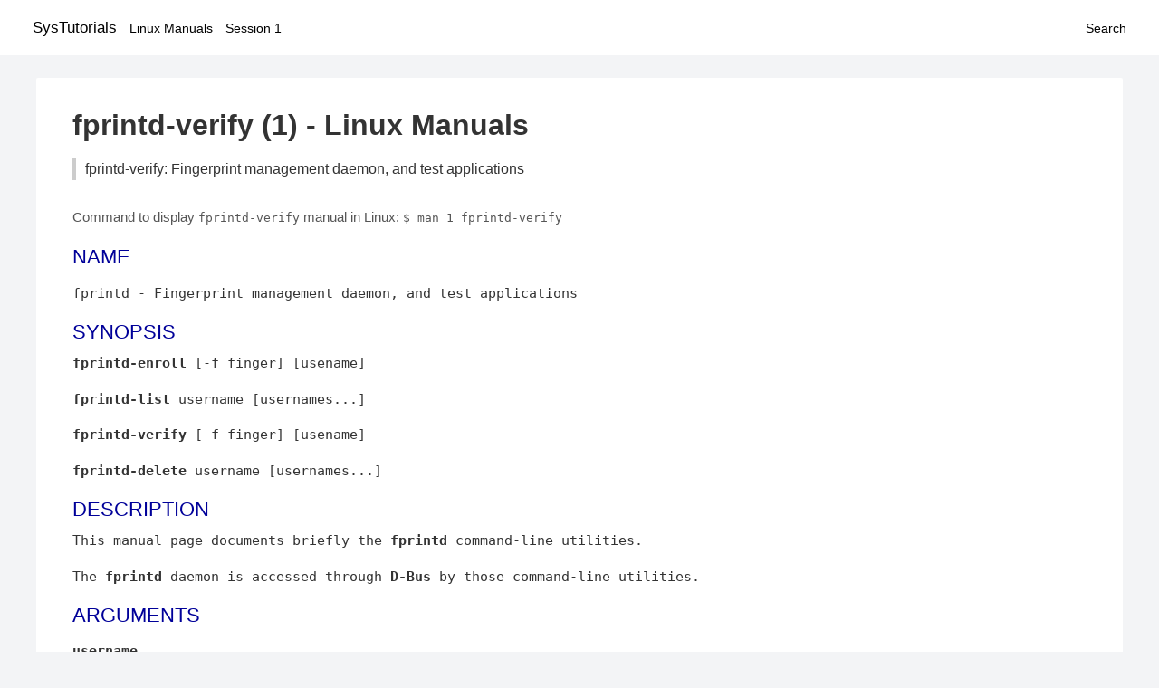

--- FILE ---
content_type: text/html; charset=UTF-8
request_url: https://www.systutorials.com/docs/linux/man/1-fprintd-verify/
body_size: 2314
content:
<!DOCTYPE html>
<html prefix="og: http://ogp.me/ns# ">
<head>
<title>
fprintd-verify: Fingerprint management daemon, and test applications - Linux Manuals (1)</title>

<meta name="description" content="This manual page documents briefly the fprintd command-line utilities. The fprintd daemon is accessed through D-Bus by those command-line utilities. ARGUMENTS username" />
<meta property="og:title" content="fprintd-verify: Fingerprint management daemon, and test applications - Linux Manuals (1)" />
<meta property="og:type" content="website" />
<meta property="og:url" content="//www.systutorials.com/docs/linux/man/docs/linux/man/1-fprintd-verify/" />
<meta property="og:image" content="//www.systutorials.com/docs/linux/man/content/tux.png" />
<meta property="og:image:secure_url" content="https://www.systutorials.com/docs/linux/man/content/tux.png" />

<meta name="viewport" content="width=device-width, initial-scale=1">
<link rel="stylesheet" href="//www.systutorials.com/docs/linux/man/content/style.min.css" >

</head>

<body>
<a name="top"></a>

<div id="menu-bar-container">
<div id="menu-bar">
<li class="first"><a class="site-title" href="//www.systutorials.com/">SysTutorials</a></li>
<li><a class="site-sub-title" href="//www.systutorials.com/docs/linux/man/">Linux Manuals</a></li>
<div id="menu-bar-sep"></div>
<li class="sub-first"><a href="//www.systutorials.com/docs/linux/man/1/">Session 1</a></li>
<li class="search"><a href="https://www.systutorials.com/search/">Search</a></li>
</div>
</div>

<div class="content">

<div class="main-content">


<h1 style="margin-bottom:0;">

fprintd-verify (1) - Linux Manuals</h1>
<h2 class="sub-title">fprintd-verify: Fingerprint management daemon, and test applications</h2>


<div id="nav-after-title">
<p style="margin:0;">
Command to display <code style="font-size: 0.9em;">fprintd-verify</code> manual in Linux: <code style="font-size: 0.9em;">$ man 1 fprintd-verify</code>
</p>
</div>



<A NAME="lbAB"></A>
<H2 class="name">NAME</H2>
<P>


fprintd - Fingerprint management daemon, and test applications
</P>
<A NAME="lbAC"></A>

<!--
<div style="display:block; margin:25px auto 40px auto; text-align: center; width: 100%; min-height: 250px;">

<div id="widgetLoadedPM" style="width:0px;height:0px;"></div>
<script>
	(function (d, s, b) {
			var mElmt, primisElmt = d.createElement('script');
			primisElmt.setAttribute('type', 'text/javascript');
			primisElmt.setAttribute('async','async');
			primisElmt.setAttribute('src',  s);
			var elmtInterval = setInterval(function() {
				mElmt = d.getElementById(b);
				if (mElmt) {
					mElmt.parentNode.insertBefore(primisElmt, mElmt.nextSibling);
					mElmt.parentNode.removeChild(mElmt);
					return clearInterval(elmtInterval);
				}
			}, 150);
	})(document, 'https://live.primis.tech/live/liveView.php?s=110192&cbuster=%%CACHEBUSTER%%', 'widgetLoadedPM');
</script>

</div>
-->

<H2>SYNOPSIS</H2>





<B>fprintd-enroll</B> [-f finger] [usename]
<P>


<B>fprintd-list</B> username [usernames...]
<P>


<B>fprintd-verify</B> [-f finger] [usename]
<P>


<B>fprintd-delete</B> username [usernames...]
<A NAME="lbAD"></A>
<H2>DESCRIPTION</H2>






This manual page documents briefly the <B>fprintd</B> command-line utilities.
<P>


The <B>fprintd</B> daemon is accessed through <B>D-Bus</B> by those command-line utilities.
<A NAME="lbAE"></A>
<H2>ARGUMENTS</H2>





<DL COMPACT>
<DT><B>username</B><DD>




The username for the user for which you want to query or modify the fingerprint database.


<P>



Not that <B>fprintd-list</B> and <B>fprintd-delete</B> require at least one username to be passed, and support multiple usernames.


<P>



<B>fprintd-enroll</B> and <B>fprintd-verify</B> will use the current username if none are passed on the command-line.
<DT><B>-f finger</B><DD>




For <B>fprintd-enroll</B>, the finger to enroll. Possible values are:


<P>



left-thumb,
left-index-finger,
left-middle-finger,
left-ring-finger,
left-little-finger,
right-thumb,
right-index-finger,
right-middle-finger,
right-ring-finger,
right-little-finger.


<P>



The default is automatic, selecting the first available finger for swipe devices, or all the enrolled fingers, for press devices.
</DL>
<A NAME="lbAF"></A>
<H2>TEST APPLICATIONS</H2>





<A NAME="lbAG"></A>
<H3>fprintd-enroll</H3>





<DL COMPACT><DT><DD>

Will enroll the user's right index finger into the database.
</DL>


<A NAME="lbAH"></A>
<H3>fprintd-list</H3>





<DL COMPACT><DT><DD>

Will list the user's enrolled fingerprints.
</DL>


<A NAME="lbAI"></A>
<H3>fprintd-verify</H3>





<DL COMPACT><DT><DD>

Will verify the user's fingerprints against the database.
</DL>


<A NAME="lbAJ"></A>
<H3>fprintd-enroll</H3>





<DL COMPACT><DT><DD>

Will enroll the user's right index finger into the database.
</DL>


<A NAME="lbAK"></A>
<H2>AUTHOR</H2>





<B>fprintd</B> was written by Bastien Nocera and Daniel Drake.
<A NAME="lbAL"></A>
<H2>DIRECTORIES</H2>





By default, fprintd stores the fingerprints in <B>/var/lib/fprint/</B>
<A NAME="lbAM"></A>


<!--
<div style="display:block; margin:25px auto 40px auto; width: 100%; min-height: 250px;">
<div id="waldo-tag-5682"></div>
</div>
-->

<div class="man-seealso "><H2>SEE ALSO</H2>





<DL COMPACT>
<DT><B>gnome-control-center</B><DD>




<P>

</DL>

</div>
<div style="margin-top: 10px;">

</div>

<div style="display: block; margin: 25px 0 40px 0;"></div>

</div>

<div class="page-footer">
Linux Manuals Copyright Respective Owners. Site Copyright &copy; <a href="//www.systutorials.com/">SysTutorials</a>. All Rights Reserved. <a href="//www.systutorials.com/license/" rel="nofollow">Terms</a> and <a href="//www.systutorials.com/license/privacy-policy/" rel="nofollow">Privacy</a></div>

</div>

<!-- begine code highlighter -->
<script source="//www.systutorials.com/docs/linux/man/content/bundle.js" async></script><link rel="stylesheet" href="//www.systutorials.com/docs/linux/man/content/highlight/atom-one-light.min.css" lazyload><!-- end code highlighter -->

<!-- Start of StatCounter Code for Default Guide -->
<script type="text/javascript">
var sc_project=6390640;
var sc_invisible=1;
var sc_security="4c9e244b";
var scJsHost = (("https:" == document.location.protocol) ?
"https://secure." : "http://www.");
document.write("<sc"+"ript type='text/javascript' async src='" +
scJsHost+
"statcounter.com/counter/counter_xhtml.js'></"+"script>");
</script>
<!-- End of StatCounter Code for Default Guide -->


<script defer src="https://static.cloudflareinsights.com/beacon.min.js/vcd15cbe7772f49c399c6a5babf22c1241717689176015" integrity="sha512-ZpsOmlRQV6y907TI0dKBHq9Md29nnaEIPlkf84rnaERnq6zvWvPUqr2ft8M1aS28oN72PdrCzSjY4U6VaAw1EQ==" data-cf-beacon='{"version":"2024.11.0","token":"648d8e5b92174dffb311bda0021148cf","r":1,"server_timing":{"name":{"cfCacheStatus":true,"cfEdge":true,"cfExtPri":true,"cfL4":true,"cfOrigin":true,"cfSpeedBrain":true},"location_startswith":null}}' crossorigin="anonymous"></script>
</body></html>

